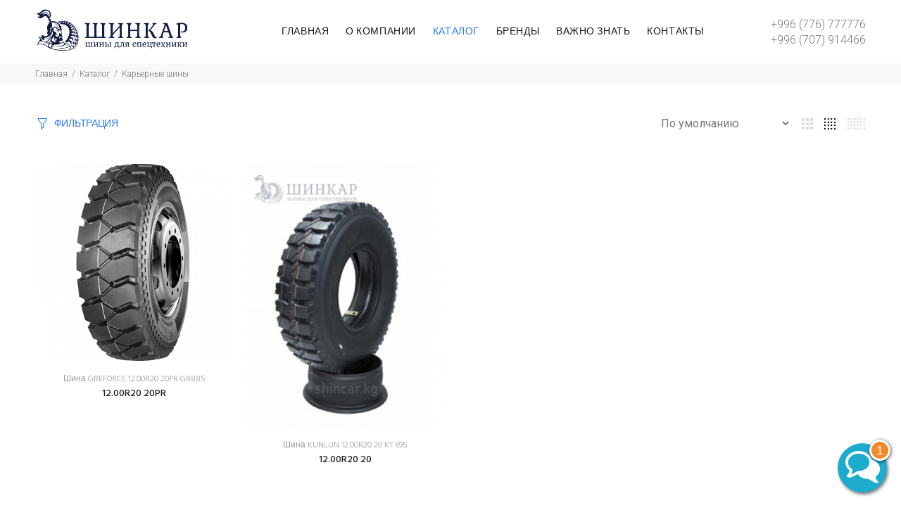

--- FILE ---
content_type: text/html; charset=UTF-8
request_url: https://shincar.kg/catalog/karjernye-shiny
body_size: 5502
content:
<!DOCTYPE html>
<html lang="ru">
    <head>
        <title>Карьерные шины | Шинкар - шины для спецтехники в Бишкеке</title>
<meta name="csrf-param" content="_csrf">
    <meta name="csrf-token" content="ircTxIjyIx8OU4CP-UQiziwAcboaX9pTkpUdF23gfKYScrIy687w-4N79Ga7iPj3MUR1_RxUyvqcQiaaFpOEBw==">
<meta name="description" content="">
<meta name="keywords" content="">
<meta name="title" content="Карьерные шины | Шинкар - шины для спецтехники в Бишкеке">
<meta charset="UTF-8">
<meta name="viewport" content="width=device-width, initial-scale=1, maximum-scale=5, user-scalable=yes">
<link href="https://shincar.kg/catalog/karjernye-shiny/?sort=publishedon desc&amp;price_max=&amp;price_min=&amp;condition=&amp;pageSize=36&amp;tpl=index&amp;all=0" rel="canonical">
<link href="/assets/737e3f4e/css/theme.css?v=1699176800" rel="stylesheet">
<meta name="author" content="PxDesign">
<link type="image/x-icon" rel="shortcut icon" href="/favicon.png">    </head>
    <body>
                <div id="loader-wrapper">
    <div id="loader">
        <div class="dot"></div>
        <div class="dot"></div>
        <div class="dot"></div>
        <div class="dot"></div>
        <div class="dot"></div>
        <div class="dot"></div>
        <div class="dot"></div>
    </div>
</div>        <header>
            <nav class="panel-menu">
    <ul>
        <li>
            <a href="/">ГЛАВНАЯ</a>
        </li>
        <li>
            <a href="/about.html">О КОМПАНИИ</a>
        </li>
        <li>
            <a href="/catalog">КАТАЛОГ</a>
            <ul>
                <li>
                    <a href="#">Типы техники</a>
                    <ul>
                                                <li><a href="/catalog/legkovye-zimnie-shiny">Легковые зимние шины</a></li>
                                                <li><a href="/catalog/zimnie-shiny-dlya-mikroavtobusov">Зимние шины для микроавтобусов</a></li>
                                                <li><a href="/catalog/shiny-na-rulevuyu-os">Шины на рулевую ось</a></li>
                                                <li><a href="/catalog/shiny-na-veduschuyu-os">Шины на ведущую ось</a></li>
                                                <li><a href="/catalog/universalnye-shiny">Универсальные шины</a></li>
                                                <li><a href="/catalog/shiny-dlya-pricepov">Шины для прицепов</a></li>
                                                <li><a href="/catalog/karjernye-shiny">Карьерные шины</a></li>
                                                <li><a href="/catalog/polukarjernye-shiny">Полукарьерные шины</a></li>
                                                <li><a href="/catalog/rul-pritsep">Руль/прицеп</a></li>
                                                <li><a href="/catalog/pogruzchiki-i-ekskavatory">Погрузчики и экскаваторы</a></li>
                                                <li><a href="/catalog/selhoz-tekhnika">Сельхоз техника</a></li>
                                                <li><a href="/catalog/legkovye-letnie-shiny">Легковые летние шины</a></li>
                                            </ul>
                </li>
            </ul>
        </li>
        <li>
            <a href="/brands">БРЕНДЫ</a>
        </li>
        <li>
            <a href="/blog">ВАЖНО ЗНАТЬ</a>
        </li>
        <li>
            <a href="/contacts.html">КОНТАКТЫ</a>
        </li>
    </ul>
    <div class="mm-navbtn-names">
        <div class="mm-closebtn">Закрыть</div>
        <div class="mm-backbtn">Назад</div>
    </div>
</nav>
<!-- tt-mobile-header -->
<div class="tt-mobile-header">
    <div class="container-fluid">
        <div class="tt-header-row">
            <div class="tt-mobile-parent-menu">
                <div class="tt-menu-toggle">
                    <i class="icon-03"></i>
                </div>
            </div>
            <!-- search -->
            <div class="tt-mobile-parent-search tt-parent-box"></div>
            <!-- /search -->
            <!-- cart -->
            <div class="tt-mobile-parent-cart tt-parent-box"></div>
            <!-- /cart -->
            <!-- account -->
            <div class="tt-mobile-parent-account tt-parent-box"></div>
            <!-- /account -->
            <!-- currency -->
            <div class="tt-mobile-parent-multi tt-parent-box"></div>
            <!-- /currency -->
        </div>
    </div>
    <div class="container-fluid tt-top-line">
        <div class="row">
            <div class="tt-logo-container">
                <!-- mobile logo -->
                <a class="tt-logo tt-logo-alignment" href="/"><img src="/images/custom/logo.png" alt=""></a>
                <!-- /mobile logo -->
            </div>
        </div>
    </div>
</div>
<!-- tt-desktop-header -->
<div class="tt-desktop-header">
    <div class="container">
        <div class="tt-header-holder">
            <div class="tt-col-obj tt-obj-logo">
                <!-- logo -->
                <a class="tt-logo tt-logo-alignment" href="/"><img class="tt-retina" src="/images/custom/logo.png" alt=""></a>
                <!-- /logo -->
            </div>
            <div class="tt-col-obj tt-obj-menu obj-aligment-center">
                <!-- tt-menu -->
                <div class="tt-desctop-parent-menu tt-parent-box">
                    <div class="tt-desctop-menu">
                        <nav>
                            <ul>
                                                                <li class="dropdown tt-megamenu-col-02 ">
                                    <a href="/">ГЛАВНАЯ</a>
                                </li>
                                                                <li class="dropdown megamenu ">
                                    <a href="/about.html">О КОМПАНИИ</a>
                                </li>
                                                                <li class="dropdown tt-megamenu-col-01  selected">
                                    <a href="/catalog">КАТАЛОГ</a>
                                    <div class="dropdown-menu">
                                        <div class="row tt-col-list">
                                            <div class="col">
                                                <h6 class="tt-title-submenu"><a href="#">ТИПЫ ТЕХНИКИ</a></h6>
                                                <ul class="tt-megamenu-submenu">
                                                                                                        <li><a href="/catalog/legkovye-zimnie-shiny">Легковые зимние шины</a></li>
                                                                                                        <li><a href="/catalog/zimnie-shiny-dlya-mikroavtobusov">Зимние шины для микроавтобусов</a></li>
                                                                                                        <li><a href="/catalog/shiny-na-rulevuyu-os">Шины на рулевую ось</a></li>
                                                                                                        <li><a href="/catalog/shiny-na-veduschuyu-os">Шины на ведущую ось</a></li>
                                                                                                        <li><a href="/catalog/universalnye-shiny">Универсальные шины</a></li>
                                                                                                        <li><a href="/catalog/shiny-dlya-pricepov">Шины для прицепов</a></li>
                                                                                                        <li><a href="/catalog/karjernye-shiny">Карьерные шины</a></li>
                                                                                                        <li><a href="/catalog/polukarjernye-shiny">Полукарьерные шины</a></li>
                                                                                                        <li><a href="/catalog/rul-pritsep">Руль/прицеп</a></li>
                                                                                                        <li><a href="/catalog/pogruzchiki-i-ekskavatory">Погрузчики и экскаваторы</a></li>
                                                                                                        <li><a href="/catalog/selhoz-tekhnika">Сельхоз техника</a></li>
                                                                                                        <li><a href="/catalog/legkovye-letnie-shiny">Легковые летние шины</a></li>
                                                                                                    </ul>
                                            </div>
                                        </div>
                                    </div>
                                </li>
                                                                <li class="dropdown megamenu ">
                                    <a href="/brands">БРЕНДЫ</a>
                                </li>
                                                                <li class="dropdown tt-megamenu-col-01 ">
                                    <a href="/blog">ВАЖНО ЗНАТЬ</a>
                                </li>
                                                                <li class="dropdown tt-megamenu-col-01 ">
                                    <a href="/contacts.html">КОНТАКТЫ</a>
                                </li>
                            </ul>
                        </nav>
                    </div>
                </div>
                <!-- /tt-menu -->
            </div>
            <div class="tt-col-obj tt-obj-options obj-move-right">
                <!-- tt-contact -->
                <div class="tt-desctop-parent-account tt-parent-box">
                    <div class="tt-account tt-dropdown-obj">
                        +996 (776) 777776<br>
                        +996 (707) 914466<br>
                    </div>
                </div>
            </div>
        </div>
    </div>
</div>
<!-- stuck nav -->
<div class="tt-stuck-nav">
    <div class="container">
        <div class="tt-header-row ">
            <div class="tt-stuck-parent-menu"></div>
            <div class="tt-stuck-parent-search tt-parent-box"></div>
            <div class="tt-stuck-parent-cart tt-parent-box"></div>
            <div class="tt-stuck-parent-account tt-parent-box"></div>
            <div class="tt-stuck-parent-multi tt-parent-box"></div>
        </div>
    </div>
</div>        </header>
        <style>
    .ttt-options-swatch li {
        margin: 5px;
        padding: 5px;
    }
    .ttt-options-swatch li:hover,  .ttt-options-swatch li.active {
        background: #2879fe;
        border-radius: 5px;
    }
    .ttt-options-swatch li:hover a,  .ttt-options-swatch li.active a{
        color: #fff;
    }
    .ttt-options-swatch {
    display: -ms-inline-flexbox;
    display: -webkit-inline-flex;
    display: inline-flex;
    -webkit-flex-direction: row;
    -ms-flex-direction: row;
    flex-direction: row;
    -webkit-flex-wrap: wrap;
    -ms-flex-wrap: wrap;
    flex-wrap: wrap;
    -webkit-justify-content: flex-start;
    -ms-flex-pack: start;
    justify-content: flex-start;
    -webkit-align-content: center;
    -ms-flex-line-pack: center;
    align-content: center;
    -webkit-align-items: center;
    -ms-flex-align: center;
    align-items: center;
    list-style: none;
    padding: 0;
    margin: -10px -1px 0 -5px;
    }
</style>

<div class="tt-breadcrumb">
    <div class="container">
        <ul>
            <li><a href="/">Главная</a></li>
            <li><a href="/catalog">Каталог</a></li>
            <li>Карьерные шины</li>        </ul>
    </div>
</div>
<div id="tt-pageContent">
    <div class="container-indent">
        <div class="container container-fluid-custom-mobile-padding">
            <div class="row">
                <div class="col-md-4 col-lg-3 col-xl-3 leftColumn aside desctop-no-sidebar">
                    <div class="tt-btn-col-close">
                        <a href="#">Закрыть</a>
                    </div>
                    <div class="tt-collapse open tt-filter-detach-option">
                        <div class="tt-collapse-content">
                            <div class="filters-mobile">
                                <div class="filters-row-select">

                                </div>
                            </div>
                        </div>
                    </div>
                    <div class="tt-collapse open">
                        <h3 class="tt-collapse-title">ТИПЫ ТЕХНИКИ</h3>
                        <div class="tt-collapse-content">
                            <ul class="tt-list-row">
                                                                    <li class=""><a href="/catalog/legkovye-zimnie-shiny">Легковые зимние шины</a></li>
                                                                    <li class=""><a href="/catalog/zimnie-shiny-dlya-mikroavtobusov">Зимние шины для микроавтобусов</a></li>
                                                                    <li class=""><a href="/catalog/shiny-na-rulevuyu-os">Шины на рулевую ось</a></li>
                                                                    <li class=""><a href="/catalog/shiny-na-veduschuyu-os">Шины на ведущую ось</a></li>
                                                                    <li class=""><a href="/catalog/universalnye-shiny">Универсальные шины</a></li>
                                                                    <li class=""><a href="/catalog/shiny-dlya-pricepov">Шины для прицепов</a></li>
                                                                    <li class="active"><a href="/catalog/karjernye-shiny">Карьерные шины</a></li>
                                                                    <li class=""><a href="/catalog/polukarjernye-shiny">Полукарьерные шины</a></li>
                                                                    <li class=""><a href="/catalog/rul-pritsep">Руль/прицеп</a></li>
                                                                    <li class=""><a href="/catalog/pogruzchiki-i-ekskavatory">Погрузчики и экскаваторы</a></li>
                                                                    <li class=""><a href="/catalog/selhoz-tekhnika">Сельхоз техника</a></li>
                                                                    <li class=""><a href="/catalog/legkovye-letnie-shiny">Легковые летние шины</a></li>
                                                            </ul>
                        </div>
                    </div>
                    <div class="tt-collapse open">
                        <h3 class="tt-collapse-title">ДИАМЕТР ДИСКА</h3>
                        <div class="tt-collapse-content">
                            <ul class="ttt-options-swatch options-middle">
                                                                                                <li class=""><a href="/catalog/karjernye-shiny?page=1&filter%5B7%5D%5B20%5D=on">20</a></li>
                                                            </ul>
                        </div>
                    </div>
                    <div class="tt-collapse open">
                        <h3 class="tt-collapse-title">ПРОИЗВОДИТЕЛЬ</h3>
                        <div class="tt-collapse-content">
                            <ul class="tt-list-row">
                                                                                                <li class=""><a href="/catalog/karjernye-shiny?page=1&filter%5B8%5D%5BGreforce%5D=on">Greforce</a></li>
                                                                <li class=""><a href="/catalog/karjernye-shiny?page=1&filter%5B8%5D%5BKunlun%5D=on">Kunlun</a></li>
                                                            </ul>
                        </div>
                    </div>
                </div>
                <div class="col-md-12">
                    <div class="content-indent">
                        <div class="tt-filters-options desctop-no-sidebar">
                            <h1 class="tt-title">
                            </h1>
                            <div class="tt-btn-toggle">
                                <a href="#">ФИЛЬТРАЦИЯ</a>
                            </div>
                            <div class="tt-sort">
                                <select onchange="location = this.value;">
                                                                                                                                
                                    <option  value="?sort=publishedon+desc&page=1">По умолчанию</option>

                                                                                        
                                    <option  value="?sort=price+asc&page=1">По возрастанию цены</option>

                                                                                        
                                    <option  value="?sort=price+desc&page=1">По убыванию цены</option>

                                                                            </select>
                            </div>
                            <div class="tt-quantity">
                                <a href="#" class="tt-col-one" data-value="tt-col-one"></a>
                                <a href="#" class="tt-col-two" data-value="tt-col-two"></a>
                                <a href="#" class="tt-col-three" data-value="tt-col-three"></a>
                                <a href="#" class="tt-col-four" data-value="tt-col-four"></a>
                                <a href="#" class="tt-col-six" data-value="tt-col-six"></a>
                            </div>
                        </div>
                        <div class="tt-product-listing row">
                                
<div class="col-6 col-md-4 col-lg-3 tt-col-item">
    <div class="tt-product thumbprod-center">
        <div class="tt-image-box">
            <a href="/catalog/02-001.html">
                <span class="tt-img"><img src="/images/loader.svg" data-src="https://shincar.kg/uploads/cache/a74091c4a642b3861862ef7e6a0af77a.png" alt=""></span>
            </a>
        </div>
        <div class="tt-description">
            <div class="tt-row">
                <ul class="tt-add-info">
                    <li><a href="/catalog/02-001.html">Шина GREFORCE 12.00R20 20PR GR885</a></li>
                </ul>
            </div>
            <h2 class="tt-title"><a href="/catalog/02-001.html">12.00R20 20PR</a></h2>
            <!-- <div class="tt-price">
                29800.00 сом
            </div> -->
            <div class="tt-product-inside-hover">
                <div class="tt-row-btn">
                    <a href="/catalog/02-001.html" class="tt-btn-addtocart thumbprod-button-bg" >ПОДРОБНЕЕ</a>
                </div>
            </div>
        </div>
    </div>
</div>    
<div class="col-6 col-md-4 col-lg-3 tt-col-item">
    <div class="tt-product thumbprod-center">
        <div class="tt-image-box">
            <a href="/catalog/000000076.html">
                <span class="tt-img"><img src="/images/loader.svg" data-src="https://shincar.kg/uploads/cache/4c748b34bb597f3377ce0157e17f3362.jpg" alt=""></span>
            </a>
        </div>
        <div class="tt-description">
            <div class="tt-row">
                <ul class="tt-add-info">
                    <li><a href="/catalog/000000076.html">Шина KUNLUN 12.00R20 20 KT 695</a></li>
                </ul>
            </div>
            <h2 class="tt-title"><a href="/catalog/000000076.html">12.00R20 20</a></h2>
            <!-- <div class="tt-price">
                22700.00 сом
            </div> -->
            <div class="tt-product-inside-hover">
                <div class="tt-row-btn">
                    <a href="/catalog/000000076.html" class="tt-btn-addtocart thumbprod-button-bg" >ПОДРОБНЕЕ</a>
                </div>
            </div>
        </div>
    </div>
</div> 


 
                        </div>
                        
<style>
    .pagination {
        display: -ms-flexbox;
        display: -webkit-flex;
        display: flex;
        -webkit-flex-direction: row;
        -ms-flex-direction: row;
        flex-direction: row;
        -webkit-flex-wrap: wrap;
        -ms-flex-wrap: wrap;
        flex-wrap: wrap;
        -webkit-align-content: stretch;
        -ms-flex-line-pack: stretch;
        align-content: stretch;
        -webkit-align-items: center;
        -ms-flex-align: center;
        align-items: center;
        margin-top: 50px;
        width: 100%;
        list-style: none;
        justify-content: center;
    }
    .pagination li {
        padding: 5px;
        margin: 8px;
    }
    .pagination li a {
        font-size: 14px;
        padding: 5px;
        font-family: "Hind", sans-serif;
        color: #191919;
        display: inline-block;
        font-weight: 500;
        -moz-transition: color 0.2s linear;
        -o-transition: color 0.2s linear;
        -webkit-transition: color 0.2s linear;
        transition: color 0.2s linear;
        }
        
        .pagination li.active a {
                color: #2879fe;
        }  
        .pagination li:hover a {
                color: #2879fe;
        } 
</style>

<div>
    </div>
                    </div>
                </div>
            </div>
        </div>
    </div>
</div>        <footer>
            <div class="tt-footer-col tt-color-scheme-01">
    <div class="container">
        <div class="row">
            <div class="col-md-6 col-lg-4 col-xl-4">
                <div class="tt-mobile-collapse">
                    <h4 class="tt-collapse-title">
                        КАТЕГОРИИ ШИН
                    </h4>
                    <div class="tt-collapse-content">
                        <ul class="tt-list">
                                                        <li><a href="/catalog/legkovye-zimnie-shiny">Легковые зимние шины</a></li>
                                                        <li><a href="/catalog/zimnie-shiny-dlya-mikroavtobusov">Зимние шины для микроавтобусов</a></li>
                                                        <li><a href="/catalog/shiny-na-rulevuyu-os">Шины на рулевую ось</a></li>
                                                        <li><a href="/catalog/shiny-na-veduschuyu-os">Шины на ведущую ось</a></li>
                                                        <li><a href="/catalog/universalnye-shiny">Универсальные шины</a></li>
                                                        <li><a href="/catalog/shiny-dlya-pricepov">Шины для прицепов</a></li>
                                                        <li><a href="/catalog/karjernye-shiny">Карьерные шины</a></li>
                                                        <li><a href="/catalog/polukarjernye-shiny">Полукарьерные шины</a></li>
                                                        <li><a href="/catalog/rul-pritsep">Руль/прицеп</a></li>
                                                        <li><a href="/catalog/pogruzchiki-i-ekskavatory">Погрузчики и экскаваторы</a></li>
                                                        <li><a href="/catalog/selhoz-tekhnika">Сельхоз техника</a></li>
                                                        <li><a href="/catalog/legkovye-letnie-shiny">Легковые летние шины</a></li>
                                                    </ul>
                    </div>
                </div>
            </div>
            <div class="col-md-6 col-lg-4 col-xl-4">
                            <div class="tt-mobile-collapse">
                                <h4 class="tt-collapse-title">
                                    ПОЧЕМУ МЫ?
                                </h4>
                                <div class="tt-collapse-content">
                                    <p>
                                        Мы хорошо знаем какие шины лучше, поэтому в нашем каталоге только проверенные временем бренды. Мы поставляем шины высокого качества, проверенные тысячами водителей на дорогах всего мира. Только те шины, которые доказали свою надежность миллионами пройденных километров.
                                    </p>
                                </div>
                            </div>
                        </div>
                        <div class="col-md-6 col-lg-4 col-xl-4">
                            <div class="tt-newsletter">
                                <div class="tt-mobile-collapse">
                                    <h4 class="tt-collapse-title">
                                        КОНТАКТЫ
                                    </h4>
                                    <div class="tt-collapse-content">
                                        <address>
                                            <p><span>Адрес:</span> Кыргызская Республика, г. Бишкек, ул. Алыкулова 3/17</p>
                                            <p><span>Телефоны:</span><br>
                                              <a href="tel:+996755055676">+996 (755) 055676;</a><br>
                                              <a href="tel:+996707914466">+996 (707) 914466;</a><br>
                                          	  <a href="tel:+996776777776">+996 (776) 777776;</a><!-- <br>
                                              <a href="tel:+996312886988">+996 (312) 886988</a> -->
                                          </p>
                                            <p><span>Работаем: </span>Пн - Сб, 9.00 - 18.00</p>
                                          	<p><span>Выходной: </span>Воскресенье</p>
                                            <p><span>E-mail:</span> <a href="mailto:shincar@inbox.ru">shincar@inbox.ru</a></p>
                                        </address>
                                    </div>
                                </div>
                            </div>
                        </div>        </div>
    </div>
</div>
<div class="tt-footer-custom">
    <div class="container">
        <div class="tt-row">
            <div class="tt-col-left">
                <div class="tt-col-item tt-logo-col">
                    <!-- logo -->
                    <a class="tt-logo tt-logo-alignment" href="/">
                        <img  src="/images/custom/logo.png" alt="">
                    </a>
                    <!-- /logo -->
                </div>
                <div class="tt-col-item">
                    <!-- copyright -->
                    <div class="tt-box-copyright">
                        &copy; ШИНКАР 2018. Все права сохраняются.
                    </div>
                    <!-- /copyright -->
                </div>
            </div>
            <div class="tt-col-right">
                <div class="tt-col-item" style="font-size: 14px;">
                    Разработка сайта <a href="https://pxdesign.ru/" target="_blank">PxDesign</a>
                </div>
            </div>
        </div>
    </div>
</div>

<!-- Yandex.Metrika counter --> <script type="text/javascript" > (function(m,e,t,r,i,k,a){m[i]=m[i]||function(){(m[i].a=m[i].a||[]).push(arguments)}; m[i].l=1*new Date();k=e.createElement(t),a=e.getElementsByTagName(t)[0],k.async=1,k.src=r,a.parentNode.insertBefore(k,a)}) (window, document, "script", "https://mc.yandex.ru/metrika/tag.js", "ym"); ym(51728795, "init", { id:51728795, clickmap:true, trackLinks:true, accurateTrackBounce:true }); </script> <noscript><div><img src="https://mc.yandex.ru/watch/51728795" style="position:absolute; left:-9999px;" alt="" /></div></noscript> <!-- /Yandex.Metrika counter -->

<script type="text/javascript" src="https://suitecall.com:8980/static/script.js" async id="scw-63hsuwee8" data-token="1241e8b0cb8d35e8f2409bcdf20b512d" data-color="cyan"  data-widgettype="1" ></script>

        </footer>
        <script src="/assets/8052883a/jquery.js?v=1699176800"></script>
<script src="/assets/737e3f4e/external/bootstrap/js/bootstrap.min.js?v=1699176800"></script>
<script src="/assets/737e3f4e/external/slick/slick.min.js?v=1699176800"></script>
<script src="/assets/737e3f4e/external/perfect-scrollbar/perfect-scrollbar.min.js?v=1699176800"></script>
<script src="/assets/737e3f4e/external/panelmenu/panelmenu.js?v=1699176800"></script>
<script src="/assets/737e3f4e/external/instafeed/instafeed.min.js?v=1699176800"></script>
<script src="/assets/737e3f4e/external/rs-plugin/js/jquery.themepunch.tools.min.js?v=1699176800"></script>
<script src="/assets/737e3f4e/external/rs-plugin/js/jquery.themepunch.revolution.min.js?v=1699176800"></script>
<script src="/assets/737e3f4e/external/isotope/imagesloaded.js?v=1699176800"></script>
<script src="/assets/737e3f4e/external/elevatezoom/jquery.elevatezoom.js?v=1699176800"></script>
<script src="/assets/737e3f4e/external/isotope/isotope.pkgd.min.js?v=1699176800"></script>
<script src="/assets/737e3f4e/external/magnific-popup/jquery.magnific-popup.min.js?v=1699176800"></script>
<script src="/assets/737e3f4e/external/countdown/jquery.plugin.min.js?v=1699176800"></script>
<script src="/assets/737e3f4e/external/countdown/jquery.countdown.min.js?v=1699176800"></script>
<script src="/assets/737e3f4e/external/lazyLoad/lazyload.min.js?v=1699176800"></script>
<script src="/assets/737e3f4e/js/main.js?v=1699176800"></script>    </body>
</html>
 